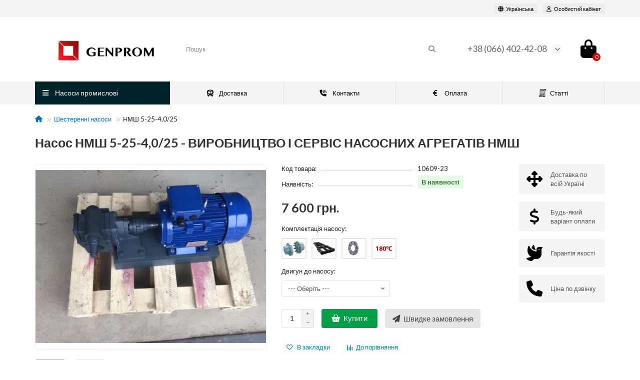

--- FILE ---
content_type: text/html; charset=utf-8
request_url: https://genprom.com.ua/shesterennye-nasosy/nmsh-5-25-4-0-25-uk
body_size: 19418
content:
<!DOCTYPE html>
<html dir="ltr" lang="uk">
<head>
	<!-- Google tag (gtag.js) -->
	<script async src="https://www.googletagmanager.com/gtag/js?id=AW-10986051507"></script>
	<script>
	  window.dataLayer = window.dataLayer || [];
	  function gtag(){dataLayer.push(arguments);}
	  gtag('js', new Date());
	
	  gtag('config', 'AW-10986051507');
	</script>
	
	
	<!-- Event snippet for Контакт conversion page -->
	<script>
	  gtag('event', 'conversion', {'send_to': 'AW-10986051507/zj07CKP1pMMaELOvx_Yo'});
	</script>



<link href="https://fonts.googleapis.com/css2?family=Lato:wght@400;700&display=swap" rel="stylesheet">
	<link href="https://fonts.googleapis.com/css2?family=Noto+Sans:wght@400;700&display=swap" rel="stylesheet">


	
<title>Насос НМШ 5-25-4,0/25 - Виробництво та Сервіс НМШ</title>
<meta charset="UTF-8" />
<meta name="viewport" content="width=device-width, initial-scale=1, maximum-scale=3" />
<meta http-equiv="X-UA-Compatible" content="IE=edge" />
<base href="https://genprom.com.ua/" />
<meta name="description" content="Насос НМШ 5-25-4,0/25 – це шестеренний насос об'ємного типу. Насос НМШ 5-25-4,0/25 качає різні види олій, нафту, мазут, дизельне паливо - без механічних домішок. Насос НМШ 5-25-4,0/25 застосовується на маслозаводах, нафтопереробних підприємств." />
<meta name="keywords" content="нмш 5 25 4 0 25, насос нмш 5 25 4 25, купити нмш 5 25, нмш 5 25 4 25, агрегат електронасосний нмш 5 25 4 0 25, ціна нмш 5 25 4 0 2 нмш 5 25 25, насос нмш 5 25 4 0 25, нмш 5 25 4 25 ціна, нмш 5 25 4 0 25, нмш 5 25 4 25" />
<meta property="og:title" content="Насос НМШ 5-25-4,0/25 - Виробництво та Сервіс НМШ" />
<meta property="og:type" content="website" />
<meta property="og:url" content="https://genprom.com.ua/shesterennye-nasosy/nmsh-5-25-4-0-25-uk" />
<meta property="og:image" content="https://genprom.com.ua/image/cache/webp/catalog/nmsh/9/625098708-nmsh-5-25-4-0-25-500x400.webp" />
<meta property="og:site_name" content="ГЕНПРОМ" />
<meta name="theme-color" content="#002229" />
<meta name="format-detection" content="telephone=no">
<meta name="format-detection" content="date=no">
<meta name="format-detection" content="address=no">
<meta name="format-detection" content="email=no">
<link href="https://genprom.com.ua/shesterennye-nasosy/nmsh-5-25-4-0-25-uk" rel="canonical" />
<link href="https://genprom.com.ua/image/catalog/favicon.png" rel="icon" />
	<link href="catalog/view/theme/unishop2/fonts/montserrat/montserrat-regular.woff2" rel="preload" as="font" type="font/woff2" crossorigin />
	<link href="catalog/view/theme/unishop2/fonts/montserrat/montserrat-medium.woff2" rel="preload" as="font" type="font/woff2" crossorigin />
	<link href="catalog/view/theme/unishop2/fonts/montserrat/montserrat-bold.woff2" rel="preload" as="font" type="font/woff2" crossorigin />
	
	<link href="catalog/view/theme/unishop2/stylesheet/bootstrap.min.css" rel="stylesheet" media="screen" />
	
	<link href="catalog/view/theme/unishop2/stylesheet/montserrat.css" rel="stylesheet" media="screen" />
	
	<link href="catalog/view/theme/unishop2/stylesheet/stylesheet.css?v=2.9.6.1" rel="stylesheet" media="screen" />
	
	<link href="catalog/view/theme/unishop2/stylesheet/generated.0.css?v=1751874000705" rel="stylesheet" media="screen" />
	
	<link href="catalog/view/theme/unishop2/stylesheet/font-awesome.min.css" rel="stylesheet" media="screen" />
	
	<link href="catalog/view/theme/unishop2/stylesheet/animate.css" rel="stylesheet" media="screen" />
	
	<link href="catalog/view/theme/unishop2/stylesheet/request.css" rel="stylesheet" media="screen" />
	
	<link href="catalog/view/theme/unishop2/stylesheet/product-page.css" rel="stylesheet" media="screen" />
	
	<link href="catalog/view/theme/unishop2/stylesheet/flymenu.css" rel="stylesheet" media="screen" />
	
	<link href="catalog/view/theme/unishop2/stylesheet/blog.css" rel="stylesheet" media="screen" />
<script>const items_on_mobile = '2', module_on_mobile = 'grid', default_view = 'grid', default_mobile_view = 'grid';</script>
	
	<script src="catalog/view/theme/unishop2/js/jquery-2.2.4.min.js"></script>
	
	<script src="catalog/view/theme/unishop2/js/bootstrap.min.js"></script>
	
	<script src="catalog/view/theme/unishop2/js/common.js"></script>
	
	<script src="catalog/view/theme/unishop2/js/menu-aim.min.js"></script>
	
	<script src="catalog/view/theme/unishop2/js/owl.carousel.min.js"></script>
	
	<script src="catalog/view/theme/unishop2/js/jquery.maskedinput.min.js"></script>
	
	<script src="catalog/view/theme/unishop2/js/reviews.js"></script>
	
	<script src="catalog/view/theme/unishop2/js/user-request.js"></script>
	
	<script src="catalog/view/theme/unishop2/js/live-price.js"></script>
	
	<script src="catalog/view/theme/unishop2/js/fly-menu-cart.js"></script>
	
	<script src="catalog/view/theme/unishop2/js/quick-order.js"></script>
	<!-- Google tag (gtag.js) -->
<script async src="https://www.googletagmanager.com/gtag/js?id=G-840XH1R0YC"></script>
<script>
  window.dataLayer = window.dataLayer || [];
  function gtag(){dataLayer.push(arguments);}
  gtag('js', new Date());

  gtag('config', 'G-840XH1R0YC');
</script>

<noscript><style>.uni-module__wrapper{opacity:1}</style></noscript>
<meta name="google-site-verification" content="b1Vs5hVpxhifP1uSy4UlCdK9dDbSBNTvxHnjlzkqrRQ" />
</head>
<body>
	<header>
						<div id="top" class="top-menu ">
			<div class="container">
				<div class="top-menu__links">
									</div>
				<div class="top-menu__buttons">
											<div class="top-menu__wishlist status-0" data-products="">
							<div class="btn-group">
								<button class="top-menu__btn top-menu__wishlist-btn uni-href" data-href="https://genprom.com.ua/wishlist"><i class="far fa-heart"></i><span class="top-menu__btn-text">Закладки</span><span class="top-menu__wishlist-total uni-badge">0</span></button>
							</div>
						</div>
																<div class="top-menu__compare status-0" data-products="">
							<div class="btn-group">
								<button class="top-menu__btn top-menu__compare-btn uni-href" data-href="https://genprom.com.ua/compare-products"><i class="top-menu__compare-icon fas fa-align-right"></i><span class="top-menu__btn-text">Сравнение</span><span class="top-menu__compare-total uni-badge">0</span></button>
							</div>
						</div>
										 
						<div class="top-menu__language">
		<form action="https://genprom.com.ua/index.php?route=common/language/language" method="post" enctype="multipart/form-data" id="language">
			<div class="btn-group">
				<button class="top-menu__btn dropdown-toggle" title="Українська" data-toggle="dropdown"><i class="fa fa-globe"></i><span class="top-menu__btn-text">Українська</span></button>
				<ul class="dropdown-menu dropdown-menu-right">
											<li class="top-menu__language-item"><a href="#" data-code="uk-ua">Українська</a></li>
											<li class="top-menu__language-item"><a href="#" data-code="ru-ru">Russian</a></li>
									</ul>
			</div>
			<input type="hidden" name="code" value="" />
			<input type="hidden" name="redirect" value="eyJyb3V0ZSI6InByb2R1Y3RcL3Byb2R1Y3QiLCJ1cmwiOiImcHJvZHVjdF9pZD0xMDYwOSZwYXRoPTk4IiwicHJvdG9jb2wiOiIxIn0=" />
		</form>
	</div>

					<div class="top-menu__account status-1 ">
						<div id="account" class="btn-group">
							<button class="top-menu__btn dropdown-toggle" title="Особистий кабінет" data-toggle="dropdown"><i class="far fa-user"></i><span class="top-menu__btn-text">Особистий кабінет</span></button>
							<ul class="dropdown-menu dropdown-menu-right">
																	<li><a  href="https://genprom.com.ua/login"><i class="fas fa-fw fa-sign-in-alt"></i>Авторизація</a></li>
									<li><a  href="https://genprom.com.ua/create-account" ><i class="fas fa-fw fa-user-plus"></i>Реєстрація</a></li>
															</ul>
						</div>
					</div>
				</div>
			</div>
		</div>
		<div class="container">
			<div class="header-block">
				<div class="header-block__item header-block__item-logo col-sm-6 col-md-3 col-lg-3 col-xxl-4">
					<div id="logo" class="header-logo">
																					<a href="https://genprom.com.ua"><img src="https://genprom.com.ua/image/catalog/logo/genprom3.png" title="ГЕНПРОМ" alt="ГЕНПРОМ" width="340" height="90" class="header-logo__img img-responsive" /></a>
																		</div>
				</div>
								<div id="search" class="header-block__item header-block__item-search  hidden-xs hidden-sm">
					<div class="header-search">
	<div class="header-search__form">
				<input type="text" name="search" value="" placeholder="Пошук" aria-label="Search" autocomplete="off" class="header-search__input  form-control" />
		<button type="button" class="search-btn-clear ">&times;</button>
		<button type="button" class="header-search__btn search-btn" title="Пошук"><i class="fa fa-search"></i></button>
	</div>
	<div class="live-search" style="display:none"><ul class="live-search__ul"><li class="loading"></li></ul></div>
</div>
				</div>
				<div class="header-block__item header-block__item-telephone ">
					<div class="header-phones has-addit">
						<a class="header-phones__main " href="tel:+380664024208" target="_blank" title="">+38 (066) 402-42-08</a>
																										<i class="header-phones__show-phone dropdown-toggle fas fa-chevron-down" data-toggle="dropdown" data-target="header-phones__ul"></i>
							<ul class="header-phones__ul dropdown-menu dropdown-menu-right">
																																	<li class="header-phones__li ">
										<a class="header-phones__a uni-href" data-href="tel:+380684888108" data-target="_blank">
																						+38 (068) 488-81-08
										</a>
									</li>
																									<li class="header-phones__text"><hr style="margin-top:5px" /><p><a href="mailto:genprom.office@gmail.com">genprom.office@gmail.com</a></p>

<p>61001, Україна, м. Харків, пр-т Героїв Харкова, 144</p><p>Пн-Пт: з 8:00 до 18:00</p><p>Сб: з 8:00 до 17:00</p><p>Нд: вихідний</p>
</li>
															</ul>
																								</div>
				</div>
																<div class="header-block__item header-block__item-cart"><div id="cart" class="header-cart" title="Корзина">
	<div class="header-cart__btn dropdown-toggle" onclick="uniModalWindow('modal-cart', '', 'Корзина', $('header').find('.header-cart__dropdown').html())">
		<i class="header-cart__icon fa fa-shopping-bag"></i>
		<span id="cart-total" class="header-cart__total-items">0</span>
	</div>
	<div class="header-cart__dropdown">
					<div class="header-cart__empty"><i class="header-cart__icon-empty fas fa-shopping-bag"></i><br />Ваш кошик порожній :(</div>
			</div>
</div></div>
			</div>
		</div>
		<div class="container">
			<div class="row">
														<div class="main-menu set-before">
	<div class="menu-wrapper col-md-3 col-lg-3 col-xxl-4">
		<nav id="menu" class="menu  menu1 ">
			<div class="menu__header">
				<i class="menu__header-icon fa fa-fw fa-bars hidden-xs hidden-sm"></i>
				<span class="menu__header-title">Насоси промислові</span>
				<i class="menu-close menu__header-icon fas fa-times visible-xs visible-sm"></i>
			</div>
			<ul class="menu__collapse main-menu__collapse">
									<li class="menu__level-1-li ">
						<a class="menu__level-1-a " href="https://genprom.com.ua/vakuumnye-nasosy">
																								<img src="image/catalog/beskom/logo_vvn.jpg" alt="Вакуумні насоси" class="menu__level-1-img" loading="lazy" />
																						Вакуумні насоси
						</a>
											</li>
									<li class="menu__level-1-li ">
						<a class="menu__level-1-a " href="https://genprom.com.ua/gidravlicheskie">
																								<img src="image/catalog/gidravlika/g11_2.jpg" alt="Гідравлічні насоси" class="menu__level-1-img" loading="lazy" />
																						Гідравлічні насоси
						</a>
											</li>
									<li class="menu__level-1-li has-children">
						<a class="menu__level-1-a " href="https://genprom.com.ua/vintovye-nasosy">
																								<img src="image/catalog/gms_nasosi/1-vint.jpg" alt="Гвитнові насоси" class="menu__level-1-img" loading="lazy" />
																						Гвитнові насоси
						</a>
																																										<span class="menu__pm menu__level-1-pm visible-xs visible-sm"><i class="fa fa-plus"></i><i class="fa fa-minus"></i></span>
							<div class="menu__level-2  column-1">
								
																	<div class="menu__level-2-ul  col-md-12">
																				<a class="menu__level-2-a " href="https://genprom.com.ua/vintovye-nasosy/dvuhvintovye-nasosy">Двогвинтові насоси</a>
																			</div>
																	<div class="menu__level-2-ul  col-md-12">
																				<a class="menu__level-2-a " href="https://genprom.com.ua/vintovye-nasosy/odnovintovye-nasosy">Одногвинтові</a>
																			</div>
																	<div class="menu__level-2-ul  col-md-12">
																				<a class="menu__level-2-a " href="https://genprom.com.ua/vintovye-nasosy/trehvintovye-nasosy">Тригвинтові</a>
																			</div>
																							</div>
											</li>
									<li class="menu__level-1-li ">
						<a class="menu__level-1-a " href="https://genprom.com.ua/kondensatnye-nasosy">
																								<img src="image/catalog/gms_nasosi/nass_ks.jpg" alt="Конденсатні насоси" class="menu__level-1-img" loading="lazy" />
																						Конденсатні насоси
						</a>
											</li>
									<li class="menu__level-1-li ">
						<a class="menu__level-1-a " href="https://genprom.com.ua/himicheskie">
																								<img src="image/catalog/himiki/nasoshimР.jpg" alt="Хімічні насоси" class="menu__level-1-img" loading="lazy" />
																						Хімічні насоси
						</a>
											</li>
									<li class="menu__level-1-li ">
						<a class="menu__level-1-a " href="https://genprom.com.ua/shesterennye-nasosy">
																								<img src="image/catalog/gms_nasosi/sh4.jpeg" alt="Шестеренні насоси" class="menu__level-1-img" loading="lazy" />
																						Шестеренні насоси
						</a>
											</li>
									<li class="menu__level-1-li has-children">
						<a class="menu__level-1-a " href="https://genprom.com.ua/pogrugnye-nasosy">
																								<img src="image/catalog/herson/ecv2.jpg" alt="Cвердловинні насоси " class="menu__level-1-img" loading="lazy" />
																						Cвердловинні насоси 
						</a>
																																										<span class="menu__pm menu__level-1-pm visible-xs visible-sm"><i class="fa fa-plus"></i><i class="fa fa-minus"></i></span>
							<div class="menu__level-2  column-1">
								
																	<div class="menu__level-2-ul  col-md-12">
																				<a class="menu__level-2-a " href="https://genprom.com.ua/pogrugnye-nasosy/sverdlovinni_turetchina">Свердловинні виробництво Туреччина</a>
																			</div>
																	<div class="menu__level-2-ul  col-md-12">
																				<a class="menu__level-2-a " href="https://genprom.com.ua/pogrugnye-nasosy/skvaginnye-nasosy-etsv">Свердловинні типу ЕЦВ</a>
																			</div>
																							</div>
											</li>
									<li class="menu__level-1-li ">
						<a class="menu__level-1-a " href="https://genprom.com.ua/vihrevye-nasosy">
																								<img src="image/catalog/gms_nasosi/vk.jpg" alt="Вихрові насоси" class="menu__level-1-img" loading="lazy" />
																						Вихрові насоси
						</a>
											</li>
									<li class="menu__level-1-li ">
						<a class="menu__level-1-a " href="https://genprom.com.ua/gorizontalnye-nasosy">
																								<img src="image/catalog/gorizontalnie/logo_d320-50.jpg" alt="Горизонтальні насоси" class="menu__level-1-img" loading="lazy" />
																						Горизонтальні насоси
						</a>
											</li>
									<li class="menu__level-1-li ">
						<a class="menu__level-1-a " href="https://genprom.com.ua/konsolnye-nasosy">
																								<img src="image/catalog/konsolnie/k.jpg" alt="Консольні насоси" class="menu__level-1-img" loading="lazy" />
																						Консольні насоси
						</a>
											</li>
									<li class="menu__level-1-li ">
						<a class="menu__level-1-a " href="https://genprom.com.ua/sektsionnye-nasosy">
																								<img src="image/catalog/cnsik.jpg" alt="Секційні насоси" class="menu__level-1-img" loading="lazy" />
																						Секційні насоси
						</a>
											</li>
									<li class="menu__level-1-li ">
						<a class="menu__level-1-a " href="https://genprom.com.ua/fekalnye-nasosy">
																								<img src="image/catalog/logo_nasos-sd.gif" alt="Фекальні насоси" class="menu__level-1-img" loading="lazy" />
																						Фекальні насоси
						</a>
											</li>
									<li class="menu__level-1-li has-children">
						<a class="menu__level-1-a " href="https://genprom.com.ua/zip">
																								<img src="image/catalog/gms_nasosi/zip_1v.jpg" alt="Запчастини" class="menu__level-1-img" loading="lazy" />
																						Запчастини
						</a>
																																										<span class="menu__pm menu__level-1-pm visible-xs visible-sm"><i class="fa fa-plus"></i><i class="fa fa-minus"></i></span>
							<div class="menu__level-2  column-1">
								
																	<div class="menu__level-2-ul  col-md-12">
																				<a class="menu__level-2-a " href="https://genprom.com.ua/zip/zip_d">Запчастини до насосів типу Д</a>
																			</div>
																	<div class="menu__level-2-ul  col-md-12">
																				<a class="menu__level-2-a " href="https://genprom.com.ua/zip/zip1V">Запчастини до одногвинтових насосів 1В</a>
																			</div>
																							</div>
											</li>
							</ul>
		</nav>
	</div>
	<div class="menu-open visible-xs visible-sm">
		<i class="menu-open__icon fas fa-bars"></i>
		<span class="menu-open__title ">Насоси промислові</span>
	</div>
			<div class="col-xs-12 col-md-9 col-lg-9 col-xxl-16 hidden-xs hidden-sm">
			<nav id="menu2" class="menu menu2 menu-right  ">
				<ul class="menu__collapse">
											<li class="menu__level-1-li ">
							<a class="menu__level-1-a " href="delivery"><i class="menu__level-1-icon fas fa-bus fa-fw"></i>								Доставка
							</a>
													</li>
											<li class="menu__level-1-li ">
							<a class="menu__level-1-a " href="contact-us"><i class="menu__level-1-icon fa fa-phone-volume fa-fw"></i>								Контакти
							</a>
													</li>
											<li class="menu__level-1-li ">
							<a class="menu__level-1-a " href="delivery"><i class="menu__level-1-icon fa fa-euro-sign fa-fw"></i>								Оплата
							</a>
													</li>
											<li class="menu__level-1-li ">
							<a class="menu__level-1-a " href="https://genprom.com.ua/index.php?route=blog/latest"><img src="image/catalog/logo_papirus.png" alt="Статті" class="menu__level-1-img" />								Статті
							</a>
													</li>
									</ul>
			</nav>
		</div>
		<script>uniMenuUpd('header .menu2 .menu__collapse');</script>
	</div>

				<div id="search2" class="visible-xs visible-sm"></div>
				<script>$('#search .header-search').clone().appendTo('#search2');</script>
			</div>
		</div>



<link href="catalog/view/theme/unishop2/stylesheet/pump.css" rel="stylesheet" type="text/css" />

	</header>
	<main>

<div class="container">
	<div class="breadcrumb-h1 ">
		<ul class="breadcrumb mobile">
												<li><a href="https://genprom.com.ua"><i class="fa fa-home"></i></a></li>
																<li><a href="https://genprom.com.ua/shesterennye-nasosy">Шестеренні насоси</a></li>
																<li>НМШ 5-25-4,0/25</li>									</ul>
		<h1>Насос НМШ 5-25-4,0/25 - ВИРОБНИЦТВО І СЕРВІС НАСОСНИХ АГРЕГАТІВ НМШ</h1>
	</div>
	<div class="row">
													<div id="content" class="col-sm-12">
			
			<div id="product" class="uni-wrapper">
									<div class="rating-model">
																		
																									</div>
							<div class="row">
				<div class="product-page col-sm-12 col-md-12 col-lg-10">
					<div class="row">
						<div class="product-page__image col-sm-6">
																								<div class="product-page__image-main">
																				<div class="product-page__image-main-carousel">
											<img src="https://genprom.com.ua/image/cache/webp/catalog/nmsh/9/625098708-nmsh-5-25-4-0-25-500x400.webp" alt="Насос НМШ 5-25-4,0/25 - ВИРОБНИЦТВО І СЕРВІС НАСОСНИХ АГРЕГАТІВ НМШ" title="Насос НМШ 5-25-4,0/25 - ВИРОБНИЦТВО І СЕРВІС НАСОСНИХ АГРЕГАТІВ НМШ" data-thumb="https://genprom.com.ua/image/cache/webp/catalog/nmsh/9/625098708-nmsh-5-25-4-0-25-500x400.webp" data-full="https://genprom.com.ua/image/cache/webp/catalog/nmsh/9/625098708-nmsh-5-25-4-0-25-1200x800.webp" width="500" height="400" class="product-page__image-main-img img-responsive" />
																																				<img src="https://genprom.com.ua/image/cache/webp/catalog/nmsh/9/196174226-nmsh-5-25-4-0-25-500x400.webp" alt="Насос НМШ 5-25-4,0/25 - ВИРОБНИЦТВО І СЕРВІС НАСОСНИХ АГРЕГАТІВ НМШ" title="Насос НМШ 5-25-4,0/25 - ВИРОБНИЦТВО І СЕРВІС НАСОСНИХ АГРЕГАТІВ НМШ" data-thumb="https://genprom.com.ua/image/cache/webp/catalog/nmsh/9/196174226-nmsh-5-25-4-0-25-500x400.webp" data-full="https://genprom.com.ua/image/cache/webp/catalog/nmsh/9/196174226-nmsh-5-25-4-0-25-1200x800.webp" width="500" height="400" loading="lazy" class="product-page__image-main-img img-responsive" />
																																	</div>
									</div>
																									<div class="product-page__image-addit owl-carousel">
										<img src="https://genprom.com.ua/image/cache/webp/catalog/nmsh/9/625098708-nmsh-5-25-4-0-25-74x74.webp" alt="Насос НМШ 5-25-4,0/25 - ВИРОБНИЦТВО І СЕРВІС НАСОСНИХ АГРЕГАТІВ НМШ" class="product-page__image-addit-img addit-img-0 selected img-responsive" data-thumb="https://genprom.com.ua/image/cache/webp/catalog/nmsh/9/625098708-nmsh-5-25-4-0-25-500x400.webp" width="74" height="74" />
																					<img src="https://genprom.com.ua/image/cache/webp/catalog/nmsh/9/196174226-nmsh-5-25-4-0-25-74x74.webp" alt="Насос НМШ 5-25-4,0/25 - ВИРОБНИЦТВО І СЕРВІС НАСОСНИХ АГРЕГАТІВ НМШ" class="product-page__image-addit-img addit-img-1 img-responsive" loading="lazy" data-thumb="https://genprom.com.ua/image/cache/webp/catalog/nmsh/9/196174226-nmsh-5-25-4-0-25-500x400.webp" width="74" height="74" />
																			</div>
																					</div>
						<div class="product-block col-sm-6">
							<div class="product-data">
																	<div class="product-data__item model"><div class="product-data__item-div">Код товара:</div> 10609-23</div>
																																																																																																								  <div class="product-data__item stock">
									<div class="product-data__item-div">Наявність:</div>
									<div class="stock-status out-of-stock">
									  В наявності
									</div>
								  </div>
																							</div>
																						<div class="product-page__price price" data-price="7600" data-special="0" data-discount="">
																			7 600 грн.
																	</div>
																																						<div class="product-page__option option row">
																																																		<div class=" option__group col-xs-12">
												<label class="option__group-name"> Комплектація насосу:</label>
												<div id="input-option899">
																											<label class="option__item " >
															<input type="checkbox" name="option[899][]" value="2295" data-hash="10609_2295" data-maximum="7" data-prefix="+" data-price="850"  />
																															<img src="https://genprom.com.ua/image/cache/webp/catalog/logo_mufta-125x100.webp" alt="Муфта +850 грн." data-type="product" data-thumb="https://genprom.com.ua/image/cache/webp/catalog/logo_mufta-500x400.webp" data-full="https://genprom.com.ua/image/cache/webp/catalog/logo_mufta-1200x800.webp" class="option__img" />
																													</label>
																											<label class="option__item " >
															<input type="checkbox" name="option[899][]" value="2296" data-hash="10609_2296" data-maximum="7" data-prefix="+" data-price="1300"  />
																															<img src="https://genprom.com.ua/image/cache/webp/catalog/logo_rama-125x100.webp" alt="Рама +1 300 грн." data-type="product" data-thumb="https://genprom.com.ua/image/cache/webp/catalog/logo_rama-500x400.webp" data-full="https://genprom.com.ua/image/cache/webp/catalog/logo_rama-1200x800.webp" class="option__img" />
																													</label>
																											<label class="option__item " >
															<input type="checkbox" name="option[899][]" value="2297" data-hash="10609_2297" data-maximum="7" data-prefix="+" data-price="800"  />
																															<img src="https://genprom.com.ua/image/cache/webp/catalog/gms_nasosi/flanets-125x100.webp" alt="Фланці +800 грн." data-type="product" data-thumb="https://genprom.com.ua/image/cache/webp/catalog/gms_nasosi/flanets-500x400.webp" data-full="https://genprom.com.ua/image/cache/webp/catalog/gms_nasosi/flanets-1200x800.webp" class="option__img" />
																													</label>
																											<label class="option__item " >
															<input type="checkbox" name="option[899][]" value="2298" data-hash="10609_2298" data-maximum="7" data-prefix="+" data-price="1400"  />
																															<img src="https://genprom.com.ua/image/cache/webp/catalog/nmsh/t180-125x100.webp" alt="t = до 180°C +1 400 грн." data-type="product" data-thumb="https://genprom.com.ua/image/cache/webp/catalog/nmsh/t180-500x400.webp" data-full="https://genprom.com.ua/image/cache/webp/catalog/nmsh/t180-1200x800.webp" class="option__img" />
																													</label>
																									</div>
											</div>
																																																																																																				<div class=" option__group col-xs-12 col-md-6">
												<label class="option__group-name" for="input-option900"> Двигун до насосу:</label>
												<select name="option[900]" id="input-option900" class="option__select form-control">
													<option value=""> --- Оберіть --- </option>
																									</select>
											</div>
																																																																																																											</div>
																						<div class="product-page__cart ">
									<input type="hidden" name="product_id" value="10609" />
										<label class="qty-switch">
		<input type="text" name="quantity" value="1" data-minimum="1" data-maximum="100000" class="qty-switch__input form-control" />
		<div>
			<i class="qty-switch__btn fa fa-plus"></i>
			<i class="qty-switch__btn fa fa-minus"></i>
		</div>
	</label>
									<button type="button" class="product-page__add-to-cart add_to_cart btn btn-xl " data-pid="10609" id="button-cart"><i class="fa fa-shopping-basket"></i><span>Купити</span></button>
									<button type="button" class="product-page__quick-order quick-order btn btn-lg btn-xl "  title="Швидке замовлення" aria-label="Швидке замовлення" onclick="quick_order('10609', true);"><i class="fa fa-paper-plane"></i><span>Швидке замовлення</span></button>
								</div>
																														<button type="button" title="В закладки" onclick="wishlist.add(10609);" class="product-page__wishlist-btn wishlist"><i class="far fa-heart"></i><span>В закладки</span></button>
																						<button type="button" title="До порівняння" onclick="compare.add(10609);" class="product-page__compare-btn compare"><i class="fas fa-align-right"></i><span>До порівняння</span></button>
																																											<div class="product-page__short-attribute product-data">
																																																							<div class="product-data__item"><div class="product-data__item-div">Продуктивність, м³/год</div>4</div>
																																																<div class="product-data__item"><div class="product-data__item-div">Тиск, кГс/см²</div>25</div>
																																																<div class="product-data__item"><div class="product-data__item-div">Частота обертання, об/хв</div>1500</div>
																								
																																																																	<div class="product-data__item"><div class="product-data__item-div">Матеріал корпусу</div>чавун</div>
																																																<div class="product-data__item"><div class="product-data__item-div">Потужність двигуна, кВт</div>5,5</div>
																								
																																																																	<div class="product-data__item"><div class="product-data__item-div">Гарантія, міс.</div>12</div>
																								
																											</div>
								<a class="product-page__more-attr" onclick="$('a[href=\'#tab-specification\']').click(); uniScrollTo('#tab-specification'); return false;">Все характеристики</a>
																											</div>
					</div>
				</div>
									<div class="col-sm-12 col-md-12 col-lg-2">
							<div class="product-banner row row-flex">
												<div class="col-xs-6 col-sm-4 col-md-4 col-lg-12 ">
									<div class="product-banner__item">
													<i class="product-banner__icon fas fa-arrows-alt fa-fw"></i>
								<div class="product-banner__text">
					<span class="product-banner__text-span ">Доставка по всій Україні</span>
				</div>
				</div>
			</div>
					<div class="col-xs-6 col-sm-4 col-md-4 col-lg-12 ">
									<div class="product-banner__item">
													<i class="product-banner__icon fa fa-dollar-sign fa-fw"></i>
								<div class="product-banner__text">
					<span class="product-banner__text-span ">Будь-який варіант оплати</span>
				</div>
				</div>
			</div>
					<div class="col-xs-6 col-sm-4 col-md-4 col-lg-12 ">
									<div class="product-banner__item">
													<i class="product-banner__icon fa fa-dove fa-fw"></i>
								<div class="product-banner__text">
					<span class="product-banner__text-span ">Гарантія якості</span>
				</div>
				</div>
			</div>
					<div class="col-xs-6 col-sm-4 col-md-4 col-lg-12 ">
									<div class="product-banner__item">
													<i class="product-banner__icon fa fa-phone fa-fw"></i>
								<div class="product-banner__text">
					<span class="product-banner__text-span ">Ціна по дзвінку</span>
				</div>
				</div>
			</div>
			</div>
					</div>
							</div>
									<script>
				function uniPPI() {
					const parentBlock = '.product-page__image',
						  mainImgBlock = '.product-page__image-main',
						  mainCarousel = '.product-page__image-main-carousel',
						  mainImg = '.product-page__image-main-img',
						  additCarousel = '.product-page__image-addit',
						  additImg = '.product-page__image-addit-img',
						  navText = ['<i class="fa fa-chevron-left"></i>', '<i class="fa fa-chevron-right"></i>'];
				
					let createCarousel = () => {
						if($(additCarousel).length) {
							$(mainCarousel).addClass('owl-carousel').owlCarousel({
								items: 1,
								dots: false,
								nav: true,
								navText: navText,
								onDragged: function (event) {
									$(additCarousel).trigger('to.owl.carousel', [parseInt(event.item.index), 250]);
								},
								onTranslated: function (event) {
									imgDataReplace(parseInt(event.item.index));
								},
							});
				
							$(additCarousel).owlCarousel({
								responsive: {0:{items:5}, 450:{items:6}, 650:{items:8}, 1050:{items:15}, 1600:{items:20}},
								responsiveBaseElement: $(additCarousel),
								dots: false,
								mouseDrag: false,
								nav: true,
								navText: navText,
								onRefreshed: function(event) {
									if (typeof(getPoipProduct) === 'function') {
										let html = '';
										setTimeout(() => {
											$(additImg).each(function() {
												html += '<a class="product-page__image-main-a" href="'+$(this).data('full')+'" title="'+$(this).attr('alt')+'">';
												html += '<img src="'+$(this).data('thumb')+'" alt="'+$(this).attr('alt')+'" class="img-responsive">';
												html += '</a>';
											});
						
											$(mainCarousel).trigger('replace.owl.carousel', html).trigger('refresh.owl.carousel').trigger('to.owl.carousel', [0, 250]);
										}, 200);
									}
								}
							});
						}
					}
					
					createCarousel();
					
					let refreshCarousel = () => {
						$(mainCarousel+', '+additCarousel).trigger('refresh.owl.carousel');
					}
					
					let imgDataReplace = (indx) => {
						$(additImg).removeClass('selected');
						$('.addit-img-'+indx).addClass('selected');
						
						if(indx == 0 && !$(parentBlock).hasClass('fixed')) {
							$(mainImg).first().attr('src', $('.addit-img-'+indx).data('thumb'));
						}
					}

					let observer = new MutationObserver((e) => {
						createCarousel();
					});

					observer.observe($(parentBlock)[0], {childList:true});
					
					$('body').on('click mouseover', additImg, function() {
						$(mainCarousel).trigger('to.owl.carousel', [parseFloat($(this).parent().index()), 250]);
						imgDataReplace($(this).parent().index())
					});
					
					let imgOpenPopup = () => {
						if($('.product-page__image-product-name').length) return;
						
						$(parentBlock).addClass('fixed').prepend('<div class="product-page__image-product-name"><div class=product-page__image-product-name-title>'+$('.breadcrumb-h1 h1').text()+'</div> <i class="product-page__image-close fas fa-times"></i></div>');

						$(mainImg).each(function() {
							$(this).attr('src', $(this).data('full'));
						});
						
						refreshCarousel();
						
						$('body').addClass('scroll-disabled2');
					}
					
					$('body').on('click', parentBlock+':not(.fixed) '+mainImg, () => {
						imgOpenPopup();
					});
					
					$('body').on('click', parentBlock+' .icon-play-large', function(e) {
						imgOpenPopup();
						$(this).html('<iframe id="ytplayer" type="text/html" src="'+$(this).prev().data('video')+'?autoplay=1" width="100%" height="100%" frameborder="0" autoplay="1"/>');
					});
					
					$('body').on('click', '.product-page__image-close', function(e) {
						$('.product-page__image-product-name').remove();
						
						$(mainImg).each(function() {
							$(this).attr('src', $(this).data('thumb'));
						});
						
						$(parentBlock).find('iframe').remove();
						$(parentBlock).removeClass('fixed');

						refreshCarousel();
						
						$('body').removeClass('scroll-disabled2');
					});
					
					$('body').on('keydown', (e) => {
						if (e.keyCode == 37) $(mainCarousel).trigger('prev.owl.carousel');
						if (e.keyCode == 39) $(mainCarousel).trigger('next.owl.carousel');
						if (e.keyCode == 27) $('.product-page__image-close').click();
					});
					
					let y = 0, y2 = 0;
					
					$('body').on('wheel', parentBlock+'.fixed '+mainImgBlock, (e) => {
						y += e.originalEvent.deltaY;
					
						if (y > y2) {
							$(mainCarousel).trigger('next.owl.carousel');
						} else {
							$(mainCarousel).trigger('prev.owl.carousel');
						}
						
						y2 += e.originalEvent.deltaY;
					});
					
									}
				
				uniPPI();
			</script>
			
			<div class="hidden-xs hidden-sm" style="height:20px"></div>
			<div>
			<ul class="product-page-tabs nav nav-tabs">
									<li class="active"><a href="#tab-description" data-toggle="tab">Опис</a></li>
													<li ><a href="#tab-specification" data-toggle="tab">Характеристики</a></li>
													<li><a href="#tab-review" class="tab-review" data-toggle="tab">Отзывы <span class="uni-badge">0</span></a></li>
																			<li><a href="#tab-question" class="tab-question" data-toggle="tab">Вопрос-ответ  <span class="uni-badge hidden"></span></a></li>
												</ul>
			<div class="tab-content">
									<div class="tab-pane active" id="tab-description"><h2>Насос НМШ 5-25-4,0/25 - купити шестеренний насос.</h2><p> <span style="font-weight: bold;">Насос НМШ 5-25-4,0/25</span> - шестеренний об'ємного типу. <span style="font-weight: bold;">Насос НМШ 5-25-4,0/25</span> качає різні види олій, нафту, мазут, дизельне паливо - без механічних домішок. <span style="font-weight: bold;">НМШ 5-25-4,0/25</span> застосовується на маслозаводах, нафтопереробних підприємствах, системах подачі пічного палива, лакофарбових виробництвах, при робочій температурі до 70°С. НМШ 5-25-4,0/25 можна замовити під температуру середовища, що перекачується до 150°С, в поодиноких випадках до 200°С - необхідно обмовити при замовленні.</p><p> <span style="font-weight: bold;">Купуючи НМШ 5-25-4,0/25 нашої збірки Ви отримуєте:</span></p><ul><li> Ціну без переплат;</li><li> Можливість вибору комплектації насоса;</li><li> Відвантаження на день замовлення;</li><li> Форма оплати будь-яка;</li><li> Нове обладнання;</li><li> Гарантія 12 місяців, можлива розширена гарантія до 24 місяців;</li></ul><p><br></p><p> Консультації з обладнання безкоштовні, телефонуйте.</p><p><br></p><h2 style="text-align: center;"> <span style="font-weight: bold;">Параметри насосу НМШ 5-25-4,0/25</span> </h2><div style="overflow: auto;"><table style="width: 100%; border-spacing: 0px; border-collapse: collapse;"><tbody><tr><td style="padding: 10px; border: 1px solid rgb(0, 0, 0); background: rgb(42, 63, 147);"><span style="color: rgb(247, 247, 247);">Тип середовища, що перекачується (популярні)</span> </td><td colspan="6" rowspan="1" style="padding: 10px; border: 1px solid rgb(0, 0, 0); background: rgb(42, 63, 147);"> <span style="color: rgb(247, 247, 247);">Олія, пічне паливо, відпрацювання, нафта, дизельне паливо, інше (на замовлення температура до 150 град. С)</span> </td></tr><tr><td style="padding: 10px; border: 1px solid rgb(0, 0, 0); background: rgb(42, 63, 147);"> <span style="color: rgb(247, 247, 247);">Марка насосу</span></td><td style="padding: 10px; border: 1px solid rgb(0, 0, 0); background: rgb(42, 63, 147);"> <span style="color: rgb(247, 247, 247);">Продуктивність, м³/год.</span></td><td style="padding: 10px; border: 1px solid rgb(0, 0, 0); background: rgb(42, 63, 147);"> <span style="color: rgb(247, 247, 247);">Тиск на виході, кГс/см.кв (атмосфера)</span></td><td style="padding: 10px; border: 1px solid rgb(0, 0, 0); background: rgb(42, 63, 147);"> <span style="color: rgb(247, 247, 247);">Потужність, кВт</span></td><td style="padding: 10px; border: 1px solid rgb(0, 0, 0); background: rgb(42, 63, 147);"> <span style="color: rgb(247, 247, 247);">Частота оборотів, об/хв</span></td><td style="padding: 10px; border: 1px solid rgb(0, 0, 0); background: rgb(42, 63, 147);"> <span style="color: rgb(247, 247, 247);">Допустима вакуумометрична висота всмоктування м</span></td><td style="padding: 10px; border: 1px solid rgb(0, 0, 0); background: rgb(42, 63, 147);"> <span style="color: rgb(247, 247, 247);">Виробництво</span></td></tr><tr><td style="padding: 10px; border: 1px solid rgb(0, 0, 0);"> НМШ 5-25-4,0/4</td><td style="padding: 10px; border: 1px solid rgb(0, 0, 0);"> 4 м³/год</td><td style="padding: 10px; border: 1px solid rgb(0, 0, 0);"> 4 атм</td><td style="padding: 10px; border: 1px solid rgb(0, 0, 0);"> 2,2 кВт</td><td style="padding: 10px; border: 1px solid rgb(0, 0, 0);"> 1500</td><td style="padding: 10px; border: 1px solid rgb(0, 0, 0);"> 5</td><td style="padding: 10px; border: 1px solid rgb(0, 0, 0);"> Власне</td></tr><tr><td style="padding: 10px; border: 1px solid rgb(0, 0, 0);"> НМШ 5-25-4,0/10</td><td style="padding: 10px; border: 1px solid rgb(0, 0, 0);"> 4 м³/год</td><td style="padding: 10px; border: 1px solid rgb(0, 0, 0);"> 10 атм</td><td style="padding: 10px; border: 1px solid rgb(0, 0, 0);"> 4 кВт</td><td style="padding: 10px; border: 1px solid rgb(0, 0, 0);"> 1500</td><td style="padding: 10px; border: 1px solid rgb(0, 0, 0);"> 5</td><td style="padding: 10px; border: 1px solid rgb(0, 0, 0);"> Власне</td></tr><tr><td style="padding: 10px; border: 1px solid rgb(0, 0, 0);"> НМШ 5-25-4,0/25</td><td style="padding: 10px; border: 1px solid rgb(0, 0, 0);"> 4 м³/год</td><td style="padding: 10px; border: 1px solid rgb(0, 0, 0);"> 25 атм</td><td style="padding: 10px; border: 1px solid rgb(0, 0, 0);"> 5,5 кВт</td><td style="padding: 10px; border: 1px solid rgb(0, 0, 0);"> 1500</td><td style="padding: 10px; border: 1px solid rgb(0, 0, 0);"> 5</td><td style="padding: 10px; border: 1px solid rgb(0, 0, 0);"> Власне </td></tr></tbody></table></div><h3 style="font-family: "Open Sans", sans-serif; color: rgb(102, 102, 102);"><span style="color: inherit; font-family: inherit; font-weight: bold;"><br></span> </h3><h3 style="font-family: "Open Sans", sans-serif; color: rgb(102, 102, 102);"><br></h3><h2 style="text-align: center; "> Принцип роботи НМШ 5-25-4,0/25</h2><p> Під час обертання робочих органів насоса НМШ 5-25-4,0/25 утворюється розрідження, через це середовище, що перекачується, під атмосферним тиском наповнює порожнечі між шестернями і в них рухається у бік виходу. З боку виходу НМШ 5-25-4,0/25 середовище, що перекачується, видавлюється зубами в приєднану систему.</p><p> Основні вузли які включає НМШ5-25: це робоча частина, корпус з кришками, клапан запобіжний, клапан розвантажувальний, торцеве ущільнення. Всі ці вузли є, Ви маєте можливість замовити у нас. Робоча частина НМШ5-25 включає провідний ротор, ротор ведений, втулки. </p><p><br></p><h2 style="text-align: center; font-family: "Open Sans", sans-serif; color: rgb(0, 0, 0);"> <span style="font-weight: bold;">Запасні частини</span> (ЗІП) до насоса НМШ 5-25-4,0/25</h2><h4><br></h4><h4> Завжди в наявності <span style="font-weight: bold;">Запасні частини</span> (ЗІП) до шестерненого насосу <span style="font-weight: bold;">НМШ 5-25-4,0/25</span> :</h4><ul><li> шестерні на НМШ 5-25-4,0/25;</li><li> втулки на НМШ 5-25-4,0/25;</li><li> торцеве ущільнення НМШ 5-25-4,0/25;</li><li> муфта на НМШ 5-25-4,0/25</li></ul><h4><br></h4><h4 style="text-align: center; "> <span style="font-weight: bold;">Відеоопис насоса НМШ 5-25-4,0/25</span> </h4><div class="aligncenter"><iframe style="max-width: 100%; text-align: center;" src="//www.youtube.com/embed/tScxWxKmls0" width="640" height="360" frameborder="0"></iframe><p><br></p></div><h4 style="text-align: center; "><br></h4><h3 style="text-align: center; "> <span style="font-weight: bold;">Графічна характеристика продуктивності насоса НМШ 5-25-4,0/25</span></h3><h4 style="text-align: center; "><span style="font-weight: bold;"><br></span> </h4><div class="aligncenter"><p><img src="../image/catalog/description/image-catalog-gms_nasosi-snimok-ekrana-2019-02-21-v-22-13-40.jpg" width="50%" height="180" alt="Характеристика насосы НМШ 5-25-4,0/25" title="" /><br></p></div><p><br></p><p><br></p><br /><br /><h3 style="text-align: center; "> Модельний ряд насосів НМШ</h3><p><br></p><table class="table table-bordered"><tbody><tr><td> <a href="https://genprom.com.ua/shesterennye-nasosy/nmsh-2-40-4-1-6-40-1-5kvt" style="background-color: rgb(255, 255, 255);">НМШ 2-40</a><br></td><td> <a href="https://genprom.com.ua/shesterennye-nasosy/nmsh-5-25-4-4-1-5kvt" style="background-color: rgb(255, 255, 255);">НМШ 5-25-4,0/25</a><br></td><td> <a href="https://genprom.com.ua/shesterennye-nasosy/nmsh-8-25-6-3-2-5-1-5kvt" style="background-color: rgb(255, 255, 255);">НМШ 8-25</a><br></td><td> <a href="https://genprom.com.ua/shesterennye-nasosy/sh-40-4-19-5-4-5-5kvt" style="background-color: rgb(255, 255, 255);">Ш 40-4</a><br></td><td> <a href="https://genprom.com.ua/shesterennye-nasosy/sh-80-2-5-37-5-2-5-11kvt" style="background-color: rgb(255, 255, 255);">Ш 80-2,5</a><br></td></tr></tbody></table><p><br></p><br /><br /><h3> <span style="font-weight: bold;">Умовне позначення НМШ 5-25-4,0/25:</span></h3><p> Наприклад: НМШ5-25-4,0/4Б У3 ТУ26-06-1529-88 де</p><p> НМШ5-25 - позначення за ГОСТ 19027-89,</p><p> 4,0 - подача в агрегаті, м3/год,</p><p> 4 – тиск на виході з насоса в агрегаті кгс/см2,</p><p> Б – матеріал проточної частини (бронза),</p><p> У3 - кліматичне виконання та категорія розміщення за ГОСТ15150-69.</p><p> Примітка – матеріал проточної частини – чавун – не позначається.</p><p><br></p><p> <span style="font-weight: bold;">Увага!</span> Якщо Ви вже купили НМШ 5-25-4,0/25, будь ласка, дотримуйтесь наступного порядку експлуатації насосного агрегату!</p><p><br></p><h3 style="text-align: center; "> Підготовка до використання насосів НМШ 5-25-4,0/25</h3><p> Устаткування має бути надійно закріплене болтами за місцем встановлення. При проектуванні фундаментів та перекриттів для встановлення насосних агрегатів мають бути обрані будівельні рішення, що забезпечують гігієнічні норми вібрації на робочих місцях згідно з ГОСТ 12.1.012-90. Навантаження від трубопроводів на напірні та всмоктувальні патрубки не допускаються.</p><p> При встановленні та роботі агрегату у вибухопожежонебезпечних приміщеннях агрегат повинен бути укомплектований вибухозахищеним двигуном. Місце встановлення агрегату має бути обладнане пристроєм ручного аварійного вимкнення.</p><p> Підготовку агрегату НМШ 5-25-4,0/25 до роботи проводити в наступній послідовності:</p><ul><li> оглянути;</li><li> встановити агрегат НМШ 5-25-4,0/25 на фундамент та закріпити болтами;</li><li> зняти заглушки;</li><li> приєднати всмоктувальний та нагнітальний трубопроводи;</li><li> перевірити співвісність валів насоса НМШ 5-25-4,0/25 та електродвигуна;</li><li> залити НМШ 5-25-4,0/25 через отвір, відвернувши пробку, і всмоктуючий трубопровід рідиною, що перекачується;</li><li> повністю відкрити вентилі на всмоктувальному та нагнітальному трубопроводі;</li><li> приєднати електродвигун до мережі;</li><li> зробити пробний пуск НМШ 5-25-4,0/25 і переконається, що обертання вала насоса правильне.</li></ul><p> Перед пуском насоса потрібно провернути рукою вал за муфту, щоб переконатися у відсутності заїдань. Періодично перевіряти справність трубопроводів і вентилів, герметичність фланцевих з'єднань, особливо на трубопроводі, що всмоктує. Для виключення можливості попадання механічних домішок на всмоктувальній лінії встановити фільтр з розмірами комірки у світлі не більше 0,25 мм при перекачуванні олій та дизпалива, і не більше 1,0 мм при перекачуванні важких в'язких продуктів.</p><p> При агрегатуванні НМШ 5-25-4,0/25 та приводу замовником необхідно дотримуватись вимог посібника з експлуатації. Відповідальність за гарантії та якість у цьому випадку несе замовник.</p><p> При експлуатації агрегатів з тиском нижче 0,15 МПа (1,5 кгс/см2) для забезпечення змащування поверхонь деталей насоса, що труться, споживачеві необхідно забезпечити в нагнітальній лінії тиск не менше 0,15 МПа (1,5 кгс/см2) шляхом установки додаткового опору за допомогою запірної арматури або іншим способом. Для запобігання зливу рідини з насоса НМШ 5-25-4,0/25 після зупинки, на всмоктувальній лінії повинен бути передбачений зворотний клапан або на всмоктувальній та нагнітальній лінії виконано коліно (гусак) висотою не менше висоти насоса. Під час роботи періодично слідкуйте за показаннями приладів. Різкі коливання стрілок приладів, а також підвищений шум та вібрація характеризують ненормальну роботу насоса. У цьому випадку необхідно зупинити насос НМШ 5-25-4,0/25 та усунути несправність. </p><style>.aligncenter { text-align: center;}</style></div>
													<div class="tab-pane " id="tab-specification">
													<h4 class="heading">Продуктивність</h4>
							<div class="product-data">
																	<div class="product-data__item">
										<div class="product-data__item-div">Продуктивність, м³/год</div>
										<div class="product-data__item-div">4</div>
									</div>
																	<div class="product-data__item">
										<div class="product-data__item-div">Тиск, кГс/см²</div>
										<div class="product-data__item-div">25</div>
									</div>
																	<div class="product-data__item">
										<div class="product-data__item-div">Частота обертання, об/хв</div>
										<div class="product-data__item-div">1500</div>
									</div>
															</div>
													<h4 class="heading">Параметри</h4>
							<div class="product-data">
																	<div class="product-data__item">
										<div class="product-data__item-div">Матеріал корпусу</div>
										<div class="product-data__item-div">чавун</div>
									</div>
																	<div class="product-data__item">
										<div class="product-data__item-div">Потужність двигуна, кВт</div>
										<div class="product-data__item-div">5,5</div>
									</div>
															</div>
													<h4 class="heading">Гарантія</h4>
							<div class="product-data">
																	<div class="product-data__item">
										<div class="product-data__item-div">Гарантія, міс.</div>
										<div class="product-data__item-div">12</div>
									</div>
															</div>
																	</div>
													<div class="tab-pane" id="tab-review">
						<div class="review-info">
							<div class="review-info__total">Отзывов: 0</div>
							<div class="review-info__score hidden-xs">Средняя оценка: 0.0</div>
							<div class="review-info__rating rating hidden-xs">
																	<i class="far fa-star"></i>
																	<i class="far fa-star"></i>
																	<i class="far fa-star"></i>
																	<i class="far fa-star"></i>
																	<i class="far fa-star"></i>
															</div>
							<button class="btn btn-sm btn-primary" onclick="$('.review-form-wrapper').collapse('toggle');">Написати відгук</button>
						</div>
						<div class="review-form-wrapper collapse">
						<form class="review-form form-horizontal uni-form" id="form-review" enctype="multipart/form-data">
															<div class="form-group required">
									<label class="col-sm-2 control-label" for="input-name">Ваше ім’я</label>
									<div class="col-sm-10">
										<input type="text" name="name" value="" id="input-name" class="form-control" />
									</div>
								</div>
																	<input type="hidden" name="plus" value="" />
									<input type="hidden" name="minus" value="" />
																<div class="form-group required">
									<label class="col-sm-2 control-label" for="input-review">Ваш відгук</label>
									<div class="col-sm-10">
										<textarea name="text" rows="5" id="input-review" class="form-control"></textarea>
										<!-- <div class="help-block"><small><span style="color: #FF0000;">Увага:</span> HTML розмітка не підтримується. Використовуйте звичайний текст.</small></div> -->
									</div>
								</div>
								<div class="form-group required">
									<label class="col-sm-2 control-label">Рейтинг</label>
									<div class="col-sm-10">
																					<input type="radio" name="rating" value="1" class="review-form__input" />
																					<input type="radio" name="rating" value="2" class="review-form__input" />
																					<input type="radio" name="rating" value="3" class="review-form__input" />
																					<input type="radio" name="rating" value="4" class="review-form__input" />
																					<input type="radio" name="rating" value="5" class="review-form__input" />
																				<div class="review-form__stars rating">
																							<i class="review-form__star far fa-star"></i>
																							<i class="review-form__star far fa-star"></i>
																							<i class="review-form__star far fa-star"></i>
																							<i class="review-form__star far fa-star"></i>
																							<i class="review-form__star far fa-star"></i>
																					</div>
									</div>
								</div>
																
																<div class="form-group">
									<div class="col-sm-2 hidden-xs"></div>
									<div class="col-sm-10">
										<button type="button" id="button-review" data-loading-text="Завантаження..." class="review-form__btn btn btn-lg btn-primary">Отправить свой отзыв</button>
									</div>
								</div>
													</form>
						</div>
						<div id="review"><div>
	<p>Відгуків про цей товар ще не було.</p>
</div></div>
					</div>
																			<div class="tab-pane" id="tab-question"><div class="question-info">
	<div class="question-info__total">Вопросов: 0</div>
	<button class="btn btn-sm btn-primary" onclick="$('.question-form-wrapper').collapse('toggle');">Новый вопрос</button>
</div>
<div class="question-form-wrapper collapse">
	<form class="question-form form-horizontal uni-form" id="form-question">
					<div class="form-group required">
				<label class="col-sm-2 control-label">Ваше имя</label>
				<div class="col-sm-10">
					<input type="text" name="name" value="&nbsp;" class="form-control" />
				</div>
			</div>
										<div class="form-group required ">
					<label class="col-sm-2 control-label">Ваш e-mail </label>
					<div class="col-sm-10">
						<input type="text" name="mail" value="" class="form-control" />
					</div>
				</div>
						<div class="form-group required">
				<label class="col-sm-2 control-label">Ваш вопрос</label>
				<div class="col-sm-10">
					<textarea name="comment" rows="5" class="form-control"></textarea>
					<!-- <div class="help-block"><small><span style="color: #FF0000;">Увага:</span> HTML розмітка не підтримується. Використовуйте звичайний текст.</small></div> -->
				</div>
			</div>
			
						<div class="form-group">
				<div class="col-sm-2 hidden-xs"></div>
				<div class="col-sm-10">
					<button type="button" id="button-request" data-loading-text="Завантаження..." class="question-form__btn btn btn-lg btn-primary">Отправить свой вопрос</button>
				</div>
			</div>
			
			<input type="hidden" name="type" value="Питання про товар" />
			<input type="hidden" name="product_id" value="10609" />
			<input type="hidden" name="form-name" value="question" />
			</form>
</div>
	<div>
	<div class="question-list">
					<p>Нет вопросов об этом товаре.</p>
			</div>
</div>
<script>
			$('.question-form__telephone').mask('+7 (999) 999-99-99').data('start', 0).on('click', function() {
			const start = $(this).val().indexOf('_');
			if(!$(this).data('start')) $(this).data('start', start);
			if(start == $(this).data('start')) $(this)[0].setSelectionRange(start, start);
		});
	
	$('body').find('.tab-question span').removeClass('hidden').text('0');
		
	$('#button-request').on('click', function() {
		var form = '#form-question';
		
		$.ajax({
			url: 'index.php?route=extension/module/uni_request/mail',
			type: 'post',
			data: $(form+' input, '+form+' textarea').serialize(),
			dataType: 'json',
			beforeSend: function() {
				$('#button-request').button('loading');
			},
			complete: function() {
				$('#button-request').button('reset');
			},
			success: function(json) {
				$(form+' .text-danger').remove();
					
				if (json['success']) {
					$(form).before('<div class="alert alert-success"><i class="fa fa-check-circle"></i> '+json['success']+' <button type="button" class="close" data-dismiss="alert">&times;</button></div>');
					$(form).slideToggle();
					$(form+' input:not(:hidden), '+form+' textarea').val('');
					
					uniScrollTo('.alert.alert-success');
				}
				
				if (json['error']) {
					for (i in json['error']) {
						form_error(form, i, json['error'][i]);
					}
					
					uniFlyAlert('danger', json['error']);
				}
			}
		});
	});
</script></div>
												</div>
			</div>
			<div class="clearfix" style="margin:0 0 40px"></div>
							<div class="product-tag">
											<a class="product-tag__item uni-href" data-href="https://genprom.com.ua/search/?tag=%D0%9D%D0%9C%D0%A8%205-25-4" title="НМШ 5-25-4">НМШ 5-25-4</a>
											<a class="product-tag__item uni-href" data-href="https://genprom.com.ua/search/?tag=0%2F25" title="0/25">0/25</a>
									</div>
									</div>
							
			
				
			
		</div>
			</div>
</div>
<script>
	</script>
<script>
	dataLayer.push({
		'ecommerce':{
			'currencyCode':'UAH',
			'detail':{
				'products':[{
					'id': 10609, 
					'name': "НМШ 5-25-4,0/25", 
					'brand': "НМШ", 
					'category': "Шестеренні насоси", 
					'variant': '',
					'price': 7600
				}]
			}
		}
	});
	
	if (typeof(gtag) === 'function') {
		dataLayer.push({
			'event': "view_item",
			'ecommerce': {
				'items': [{
					'item_id': 10609,
					'item_name': "НМШ 5-25-4,0/25",
					'item_brand': "НМШ",
					'item_category': "Шестеренні насоси",
					'item_variant': "",
					'price': 7600,
					'quantity': 1
				}]
			}	
		});
		
		/*
		gtag('event', 'view_item', {
			"items": [{
				'id': 10609, 
				'name': "НМШ 5-25-4,0/25", 
				'brand': "НМШ", 
				'category': "Шестеренні насоси", 
				'variant': '',
				'price': 7600
			}]
		});
		*/
	}
	
			$(function() {
										let tabs = $('.product-page-tabs'), parent = $('.product-page-tabs').parent(), fly_menu_height = 0;
			
				if($(window).width() < 767) {
					if($('.fly-menu:not(.bottom)').length) {
						$('.nav-tabs').css({top: $('.fly-menu').height()});
						fly_menu_height = $('.fly-menu').height();
					}
				}
			
				tabs.on('click', () => {
					let start_offset = parent.offset().top+1, new_offset = tabs.offset().top;
				
					if(new_offset > start_offset) {
						$('html, body').scrollTop(start_offset - fly_menu_height);
					}
				});
					});
		
	$('html body').on('click', '#button-cart:not(.disabled)', function() {
		const div_class = '.product-page';
	
		$.ajax({
			url: 'index.php?route=checkout/cart/add',
			type: 'post',
			data: $(div_class+' input[type=\'text\'], '+div_class+' input[type=\'hidden\'], '+div_class+' input[type=\'radio\']:checked, '+div_class+' input[type=\'checkbox\']:checked, '+div_class+' select, '+div_class+' textarea'),
			dataType: 'json',
			success: function(json) {
				$('.text-danger').remove();
				$('.form-group').removeClass('has-error');
			
				if (json['error']) {
					if (json['error']['option']) {
						for (i in json['error']['option']) {
							var elem = $('.option #input-option' + i.replace('_', '-')), elem2 = (elem.parent().hasClass('input-group')) ? elem.parent() : elem;
							
							elem2.after('<div class="text-danger">'+json['error']['option'][i]+'</div>');
							$('.option .text-danger').delay(5000).fadeOut();
						}
						
						uniFlyAlert('danger', json['error']['option']);
					}
					
					if (json['error']['stock']) {
						uniFlyAlert('danger', json['error']['stock']);
					}
					
					if (json['error']['recurring']) {
						$('select[name=\'recurring_id\']').after('<div class="text-danger">' + json['error']['recurring'] + '</div>');
					}
				}

				if (json['success']) {
					cart.uniCartUpd();
				
					if(uniJsVars.cart_add_after == 'popup') {
						uniModalWindow('modal-cart', '', uniJsVars.modal_cart.text_heading, $('header').find('.header-cart__dropdown').html());

						if(uniJsVars.modal_cart.autohide) {
							setTimeout(() => { 
								$('#modal-cart').modal('hide');
							}, uniJsVars.modal_cart.autohide_time * 1000);
						}
					} else if (uniJsVars.cart_add_after == 'redirect') {
						window.location = $('base').attr('href')+'index.php?route=checkout/cart';
					}
					
					dataLayer.push({
						'ecommerce':{
							'currencyCode': 'UAH',
							'add': {
								'products': [json['products']['products']]
							}
						}
					});
					
					if (typeof(gtag) === 'function') {
						dataLayer.push({
							'event': "add_to_cart",
							'ecommerce': {
								'items': [json['products']['items']]
							}
						});
						
						//gtag('event', 'add_to_cart', {"items": [json['products']]});
					}
					
					if(uniJsVars.cart_btn.metric_id && uniJsVars.cart_btn.metric_target) {
						if (typeof(ym) === "function") {
							ym(uniJsVars.cart_btn.metric_id, 'reachGoal', uniJsVars.cart_btn.metric_target);
						} else {
							new Function('yaCounter'+uniJsVars.cart_btn.metric_id+'.reachGoal(\''+uniJsVars.cart_btn.metric_target+'\')')();
						}
					}
					
					if(uniJsVars.cart_btn.analytic_category && uniJsVars.cart_btn.analytic_action) {
						if (typeof(gtag) === "function") {
							gtag('event', uniJsVars.cart_btn.analytic_action, {'event_category': uniJsVars.cart_btn.analytic_category});
						} else if (typeof(ga) === "function") {
							ga('send', 'event', uniJsVars.cart_btn.analytic_category, uniJsVars.cart_btn.analytic_action);
						}
					}
				}		
			},
			error: function(xhr, ajaxOptions, thrownError) {
				console.log(thrownError + "\r\n" + xhr.statusText + "\r\n" + xhr.responseText);
			}
		});
	});
	
	if($('button[id^=\'button-upload\']').length) {
		$('button[id^=\'button-upload\']').on('click', function() {
			var node = this;

			$('#form-upload').remove();

			$('body').prepend('<form enctype="multipart/form-data" id="form-upload" style="display:none;"><input type="file" name="file" /></form>');

			$('#form-upload input[name=\'file\']').trigger('click');

			if (typeof timer != 'undefined') {
				clearInterval(timer);
			}

			timer = setInterval(() => {
				if ($('#form-upload input[name=\'file\']').val() != '') {
					clearInterval(timer);

					$.ajax({
						url: 'index.php?route=tool/upload',
						type: 'post',
						dataType: 'json',
						data: new FormData($('#form-upload')[0]),
						cache: false,
						contentType: false,
						processData: false,
						beforeSend: function() {
							$(node).button('loading');
						},
						complete: function() {
							$(node).button('reset');
						},
						success: function(json) {
							$('.text-danger').remove();

							if (json['error']) $(node).parent().find('input').after('<div class="text-danger">' + json['error'] + '</div>');

							if (json['success']) {
								alert(json['success']);
								$(node).parent().find('input').attr('value', json['code']);
							}
						},
						error: function(xhr, ajaxOptions, thrownError) {
							console.log(thrownError + "\r\n" + xhr.statusText + "\r\n" + xhr.responseText);
						}
					});
				}
			}, 500);
		});
	}
	
	
	var hash = window.location.hash;

	if (hash) {
		$('.nav-tabs a').each(function() {
			if (hash == $(this).attr('href')) {
				$($(this)).trigger('click');
				uniScrollTo(hash);
			}
		});
	
		var hashpart = hash.split('#'), vals = hashpart[1].split('-'), elem = $('.product-page .option');
			
		for (i=0; i < vals.length; i++) {			
			elem.find('select option[value="'+vals[i]+'"]').attr('selected', true).trigger('select');
			elem.find('input[type="radio"][value="'+vals[i]+'"]').attr('checked', true).prop('checked', true).change();
			elem.find('input[type="checkbox"][value="'+vals[i]+'"]').attr('checked', true).prop('checked', true).change();
		}
	}
</script>
<script type="application/ld+json">
	{
		"@context": "http://schema.org",
		"@type": "BreadcrumbList",
		"itemListElement": [
					{
			"@type": "ListItem",
			"position": 1,
			"name": "ГЕНПРОМ",
			"item": "https://genprom.com.ua"
			},
					{
			"@type": "ListItem",
			"position": 2,
			"name": "Шестеренні насоси",
			"item": "https://genprom.com.ua/shesterennye-nasosy"
			},
					{
			"@type": "ListItem",
			"position": 3,
			"name": "НМШ 5-25-4,0/25",
			"item": "https://genprom.com.ua/shesterennye-nasosy/nmsh-5-25-4-0-25-uk"
			}
				]
	}
</script>
<script type="application/ld+json">
	{
		"@context": "https://schema.org",
		"@type": "Product",
		"name": "НМШ 5-25-4,0/25",
		"category": "Шестеренні насоси",
		"image": ["https://genprom.com.ua/image/cache/webp/catalog/nmsh/9/625098708-nmsh-5-25-4-0-25-1200x800.webp", "https://genprom.com.ua/image/cache/webp/catalog/nmsh/9/196174226-nmsh-5-25-4-0-25-1200x800.webp"],
				"brand": {
			"@type": "Brand",
			"name": "НМШ"
		},
		"manufacturer": "НМШ",
				"model": "10609-23",
		"sku": "586-7",
		"mpn": "",
		"description": "Насос НМШ 5-25-4,0/25 - купити шестеренний насос. Насос НМШ 5-25-4,0/25 - шестеренний об'ємного типу. Насос НМШ 5-25-4,0/25 качає різні види олій, нафту, мазут, дизельне паливо - без механічних домішок. НМШ 5-25-4,0/25 застосовується на маслозаводах, нафтопереробних підприємствах, системах подачі пічного палива, лакофарбових виробництвах, при робочій температурі до 70°С. НМШ 5-25-4,0/25 можна замовити під температуру середовища, що перекачується до 150°С, в поодиноких випадках до 200°С - необхідно обмовити при замовленні. Купуючи НМШ 5-25-4,0/25 нашої збірки Ви отримуєте: Ціну без переплат; Можливість вибору комплектації насоса; Відвантаження на день замовлення; Форма оплати будь-яка; Нове обладнання; Гарантія 12 місяців, можлива розширена гарантія до 24 місяців; Консультації з обладнання безкоштовні, телефонуйте. Параметри насосу НМШ 5-25-4,0/25 Тип середовища, що перекачується (популярні)  Олія, пічне паливо, відпрацювання, нафта, дизельне паливо, інше (на замовлення температура до 150 град. С)  Марка насосу Продуктивність, м³/год. Тиск на виході, кГс/см.кв (атмосфера) Потужність, кВт Частота оборотів, об/хв Допустима вакуумометрична висота всмоктування м Виробництво НМШ 5-25-4,0/4 4 м³/год 4 атм 2,2 кВт 1500 5 Власне НМШ 5-25-4,0/10 4 м³/год 10 атм 4 кВт 1500 5 Власне НМШ 5-25-4,0/25 4 м³/год 25 атм 5,5 кВт 1500 5 Власне   Принцип роботи НМШ 5-25-4,0/25 Під час обертання робочих органів насоса НМШ 5-25-4,0/25 утворюється розрідження, через це середовище, що перекачується, під атмосферним тиском наповнює порожнечі між шестернями і в них рухається у бік виходу. З боку виходу НМШ 5-25-4,0/25 середовище, що перекачується, видавлюється зубами в приєднану систему. Основні вузли які включає НМШ5-25: це робоча частина, корпус з кришками, клапан запобіжний, клапан розвантажувальний, торцеве ущільнення. Всі ці вузли є, Ви маєте можливість замовити у нас. Робоча частина НМШ5-25 включає провідний ротор, ротор ведений, втулки.  Запасні частини (ЗІП) до насоса НМШ 5-25-4,0/25 Завжди в наявності Запасні частини (ЗІП) до шестерненого насосу НМШ 5-25-4,0/25 : шестерні на НМШ 5-25-4,0/25; втулки на НМШ 5-25-4,0/25; торцеве ущільнення НМШ 5-25-4,0/25; муфта на НМШ 5-25-4,0/25 Відеоопис насоса НМШ 5-25-4,0/25  Графічна характеристика продуктивності насоса НМШ 5-25-4,0/25  Модельний ряд насосів НМШ НМШ 2-40 НМШ 5-25-4,0/25 НМШ 8-25 Ш 40-4 Ш 80-2,5 Умовне позначення НМШ 5-25-4,0/25: Наприклад: НМШ5-25-4,0/4Б У3 ТУ26-06-1529-88 де НМШ5-25 - позначення за ГОСТ 19027-89, 4,0 - подача в агрегаті, м3/год, 4 – тиск на виході з насоса в агрегаті кгс/см2, Б – матеріал проточної частини (бронза), У3 - кліматичне виконання та категорія розміщення за ГОСТ15150-69. Примітка – матеріал проточної частини – чавун – не позначається. Увага! Якщо Ви вже купили НМШ 5-25-4,0/25, будь ласка, дотримуйтесь наступного порядку експлуатації насосного агрегату! Підготовка до використання насосів НМШ 5-25-4,0/25 Устаткування має бути надійно закріплене болтами за місцем встановлення. При проектуванні фундаментів та перекриттів для встановлення насосних агрегатів мають бути обрані будівельні рішення, що забезпечують гігієнічні норми вібрації на робочих місцях згідно з ГОСТ 12.1.012-90. Навантаження від трубопроводів на напірні та всмоктувальні патрубки не допускаються. При встановленні та роботі агрегату у вибухопожежонебезпечних приміщеннях агрегат повинен бути укомплектований вибухозахищеним двигуном. Місце встановлення агрегату має бути обладнане пристроєм ручного аварійного вимкнення. Підготовку агрегату НМШ 5-25-4,0/25 до роботи проводити в наступній послідовності: оглянути; встановити агрегат НМШ 5-25-4,0/25 на фундамент та закріпити болтами; зняти заглушки; приєднати всмоктувальний та нагнітальний трубопроводи; перевірити співвісність валів насоса НМШ 5-25-4,0/25 та електродвигуна; залити НМШ 5-25-4,0/25 через отвір, відвернувши пробку, і всмоктуючий трубопровід рідиною, що перекачується; повністю відкрити вентилі на всмоктувальному та нагнітальному трубопроводі; приєднати електродвигун до мережі; зробити пробний пуск НМШ 5-25-4,0/25 і переконається, що обертання вала насоса правильне. Перед пуском насоса потрібно провернути рукою вал за муфту, щоб переконатися у відсутності заїдань. Періодично перевіряти справність трубопроводів і вентилів, герметичність фланцевих з'єднань, особливо на трубопроводі, що всмоктує. Для виключення можливості попадання механічних домішок на всмоктувальній лінії встановити фільтр з розмірами комірки у світлі не більше 0,25 мм при перекачуванні олій та дизпалива, і не більше 1,0 мм при перекачуванні важких в'язких продуктів. При агрегатуванні НМШ 5-25-4,0/25 та приводу замовником необхідно дотримуватись вимог посібника з експлуатації. Відповідальність за гарантії та якість у цьому випадку несе замовник. При експлуатації агрегатів з тиском нижче 0,15 МПа (1,5 кгс/см2) для забезпечення змащування поверхонь деталей насоса, що труться, споживачеві необхідно забезпечити в нагнітальній лінії тиск не менше 0,15 МПа (1,5 кгс/см2) шляхом установки додаткового опору за допомогою запірної арматури або іншим способом. Для запобігання зливу рідини з насоса НМШ 5-25-4,0/25 після зупинки, на всмоктувальній лінії повинен бути передбачений зворотний клапан або на всмоктувальній та нагнітальній лінії виконано коліно (гусак) висотою не менше висоти насоса. Під час роботи періодично слідкуйте за показаннями приладів. Різкі коливання стрілок приладів, а також підвищений шум та вібрація характеризують ненормальну роботу насоса. У цьому випадку необхідно зупинити насос НМШ 5-25-4,0/25 та усунути несправність. .aligncenter { text-align: center;}",
		"offers": {
			"@type": "Offer",
			"availability": "https://schema.org/InStock",
			"price": "7600",
			
			"priceCurrency": "UAH",
			"url": "https://genprom.com.ua/shesterennye-nasosy/nmsh-5-25-4-0-25-uk"
		}
					}
</script>
								</main>



<footer class="footer ">
	
	<div class="container">
		<div class="row row-flex">
																				<div class="footer__column col-sm-6 col-md-6">
					<div class="footer__column-heading" data-toggle="collapse" data-target=".footer__column-ul-1" onclick="$(this).toggleClass('open')">
						Інформація <i class="fas fa-chevron-down visible-xs"></i>
					</div>
					<ul class="footer__column-ul footer__column-ul-1 collapse list-unstyled">
																					<li class="footer__column-li"><a href="https://genprom.com.ua/delivery" title="Оплата і доставка" class="footer__column-a">Оплата і доставка</a></li>
																																		<li class="footer__column-li"><a href="add-return" title="Повернення товару" class="footer__column-a">Повернення товару</a></li>
															<li class="footer__column-li"><a href="information/sitemap" title="Мапа сайту" class="footer__column-a">Мапа сайту</a></li>
															<li class="footer__column-li"><a href="contact-us" title="Контакти" class="footer__column-a">Контакти</a></li>
																		</ul>
				</div>
												<div class="footer__column col-sm-6 col-md-6">
				<div class="footer__column-heading footer__column-heading-addr">Наши контакты</div>
				<ul class="footer__column-ul footer__contacts list-unstyled">
											<li class="footer__column-li footer__contacts-li">
															<i class="footer__contacts-icon fa-fw fas fa-phone"></i>
														<a class="footer__column-a" href="tel:+380664024208">+38 (066) 402-42-08</a>
						</li>
										<li class="footer__column-li footer__contacts-li"><i class="footer__contacts-icon fa fa-envelope fa-fw"></i><a class="footer__column-a" href="mailto:genprom.office@gmail.com">genprom.office@gmail.com</a></li>				</ul>
				<div class="footer__column-heading footer__column-heading-addr">Наш адрес</div>
				<ul class="footer__column-ul footer__contacts list-unstyled">
					<li class="footer__column-li footer__contacts-li"><i class="footer__contacts-icon fa fa-map-marker fa-fw"></i><a class="footer__column-a" href="https://genprom.com.ua/contact-us">проспект Героїв Харкова, 144, Харків, Харківська область, 61000</a></li>					<li class="footer__column-li footer__contacts-li"><i class="footer__contacts-icon fa fa-clock fa-fw"></i>Пн-Пт:   з 08:00-18:00<br />
Сб:         з 08:00-17:00<br />
Нд:         вихідний</li>				</ul>
							</div>
					</div>
	</div>
	<div class="footer__socials-payments">
		<div class="container">
			<div class="row">
				<div class="col-sm-12 col-md-6">
					<div class="footer__media">
											</div>
				</div>
				<div class="col-sm-12 col-md-6">
					<div class="visible-xs visible-sm" style="height:15px"></div>
					<div class="footer__payments">
											</div>
				</div>
			</div>
		</div>
	</div>
</footer>
<div class="fly-block ">
				<div class="fly-block__item fly-block__scrollup" onclick="uniScrollTo('body')">
		<i class="fa fa-chevron-up fly-block__scrollup-icon" aria-hidden="true"></i>
	</div>
	<script>
		$(window).scroll(function(){		
			$(this).scrollTop() > 190 ? $('.fly-block__scrollup').addClass('visible') : $('.fly-block__scrollup').removeClass('visible');
		});
	</script>
</div>
<script>var uniJsVars = JSON.parse(atob('[base64]'));</script>
</body>
</html>

--- FILE ---
content_type: text/css
request_url: https://genprom.com.ua/catalog/view/theme/unishop2/stylesheet/pump.css
body_size: 1271
content:
/* Обмежуємо стилі контейнером pump-content */
.pump-content {
    font-family: Arial, sans-serif;
    line-height: 1.6;
    margin: 20px 0;
    max-width: 100%;
    margin-left: auto;
    margin-right: auto;
}

.pump-h2 {
    color: #34495e;
    border-bottom: 2px solid #3498db;
    padding-bottom: 5px;
    text-align: center;
}

.pump-table {
    width: 100%;
    border-collapse: collapse;
    margin: 20px 0;
}

.pump-table th, .pump-table td {
    border: 1px solid #ddd;
    padding: 8px;
    text-align: left;
}

.pump-table th {
    background-color: #3498db;
    color: white;
}

.pump-content .highlight {
    color: #e74c3c;
    font-weight: bold;
}

.pump-intro-text {
    text-align: center;
}

.pump-features-container {
    background: linear-gradient(135deg, #f5f7fa 0%, #c3cfe2 100%);
    padding: 20px;
    border-radius: 10px;
    box-shadow: 0 4px 8px rgba(0, 0, 0, 0.1);
    margin: 20px 0;
    display: flex;
    flex-wrap: wrap;
    gap: 20px;
    justify-content: center;
}

.pump-feature-item {
    background: #fff;
    border-radius: 5px;
    padding: 10px;
    width: 200px;
    text-align: center;
    transition: transform 0.3s ease;
}

.pump-feature-item:hover {
    transform: translateY(-5px);
}

.pump-feature-text {
    font-size: 16px;
    text-align: center;
    font-weight: bold;
}

.pump-images-container {
    float: left;
    width: 200px;
    margin-right: 20px;
    margin-bottom: 20px;
    display: flex;
    flex-direction: column;
    gap: 20px;
}

.pump-image {
    width: 100%;
    height: auto;
}

.pump-content-wrapper {
    text-align: left;
    overflow: hidden;
}

.pump-content-wrapper .pump-table {
    margin-left: auto;
    margin-right: auto;
}

.pump-content-wrapper ul {
    text-align: left;
    margin-left: auto;
    margin-right: auto;
    display: inline-block;
}

.pump-stretched-content {
    width: 100%;
    text-align: center;
}

.pump-stretched-content .pump-table {
    width: 100%;
    margin-left: auto;
    margin-right: auto;
}

.pump-stretched-content th, .pump-stretched-content td {
    text-align: center;
}

.pump-stretched-content p {
    text-align: center;
}

.pump-clear {
    clear: both;
}

.pump-technical-details {
    display: flex;
    justify-content: space-between;
    gap: 20px;
    width: 100%;
}

.pump-technical-column {
    flex: 1;
    text-align: left;
}

.pump-technical-column h3 {
    text-align: center;
}

/* Оптимізація для мобільних пристроїв */
@media (max-width: 767px) {
    .pump-content {
        margin: 10px; /* Зменшуємо відступи для планшетів */
    }

    .pump-h2 {
        font-size: 1.5em; /* Зменшуємо розмір заголовків */
    }

    .pump-features-container {
        padding: 15px; /* Зменшуємо внутрішні відступи */
        gap: 15px; /* Зменшуємо проміжки між елементами */
    }

    .pump-feature-item {
        width: 100%; /* Повна ширина для елементів */
        padding: 8px; /* Зменшуємо відступи */
    }

    .pump-feature-text {
        font-size: 14px; /* Зменшуємо розмір шрифту */
    }

    .pump-images-container {
        float: none;
        width: 100%;
        margin-right: 0;
        gap: 15px; /* Зменшуємо проміжки між зображеннями */
    }

    .pump-table {
        font-size: 14px; /* Зменшуємо розмір шрифту таблиць */
    }

    .pump-table th, .pump-table td {
        padding: 6px; /* Зменшуємо відступи в таблицях */
    }

    .pump-technical-details {
        flex-direction: column; /* Вертикальне розташування колонок */
    }

    .pump-technical-column {
        margin-bottom: 20px; /* Додаємо відступ між колонками */
    }
}

@media (max-width: 480px) {
    .pump-content {
        margin: 5px; /* Ще менші відступи для маленьких екранів */
    }

    .pump-h2 {
        font-size: 1.2em; /* Ще менший розмір заголовків */
    }

    .pump-features-container {
        padding: 10px;
        gap: 10px;
    }

    .pump-feature-text {
        font-size: 12px; /* Ще менший шрифт для характеристик */
    }

    .pump-table {
        font-size: 12px; /* Ще менший шрифт для таблиць */
        display: block; /* Робимо таблицю прокручуваною горизонтально */
        overflow-x: auto;
        white-space: nowrap;
    } ​​​​​​​​​​​​​​​​​​​​​​​​​​​​​​​​​​​​​​​​​​​​​​​​​​

--- FILE ---
content_type: application/javascript
request_url: https://genprom.com.ua/catalog/view/theme/unishop2/js/fly-menu-cart.js
body_size: 2149
content:
function uniFlyMenu() {
	if($('#unicheckout').length) return;
	
	const prodPage = uniJsVars.fly_menu.product && $('#product').length;
	
	const init = () => {		
		$('#fly-menu').remove();
		
		let windowWidth = $(window).width(),
			breakpoint = 992,
			desktop_menu = (uniJsVars.fly_menu.desktop && windowWidth > breakpoint) ? true : false,
			mobile_menu = (uniJsVars.fly_menu.mobile != 0 && windowWidth <= breakpoint) ? true : false;
			
		if(!desktop_menu && !mobile_menu) return;
		
		const new_class = (mobile_menu && uniJsVars.fly_menu.mobile == 'bottom') ? 'bottom show' : '',
			  show_label = mobile_menu && uniJsVars.fly_menu.label ? true : false;
		
		let html = '<div id="fly-menu" class="fly-menu '+new_class+' '+(show_label ? 'show-label' : ' ')+'">';
			
		html += '<div class="container"><div class="row">';
			
		if(desktop_menu) {
			if(prodPage) {
				html += '<div class="fly-menu__product">';
				html += '<div class="fly-menu__product-name"><span>'+$('.breadcrumb-h1 h1').text()+'</span></div>';
				html += '<div class="fly-menu__product-price price">'+$('.product-page__price').html()+'</div>';
				
				const btn = $('#product').find('.product-page__add-to-cart');
				
				if(btn.length) html += '<button type="button" class="fly-menu__product-btn '+btn.attr('class').replace('btn-xl', '')+'" data-pid="'+btn.data('pid')+'">'+btn.html()+'</button>';
				
				html += '</div>';
			} else {
				html += '<div class="fly-menu__menu">';
				html += '<button class="fly-menu__menu-btn header-menu__btn">'+$('.menu__header').html()+'</button>';
				html += '<div class="container" style="position:absolute"><div class="menu-wrapper new"><nav class="menu menu1 new">'+$('header #menu').html()+'</nav></div></div>';
				html += '</div>';
				html += '<div class="fly-menu__search">'+$('header #search').html()+'</div>';
			}
			
			const telephone = {'number': $('.header-phones__main').html(), 'href': $('.header-phones__main').attr('href')};
			
			html += '<div class="fly-menu__phone' +(telephone.href ? ' uni-href" data-href="'+telephone.href+'"' : '"')+'>'+telephone.number+'</div>';
		}
		
		if(mobile_menu){
			if(uniJsVars.fly_menu.home) {
				html += '<div class="fly-menu__block fly-menu__home uni-href" data-href="/" >';
				html += '<i class="fly-menu__icon fly-menu__icon-menu fas fa-home"></i>';
				if(show_label) html += '<div class="fly-menu__label">'+uniJsVars.fly_menu.text_home+'</div>';
				html += '</div>';
			}
			
			html += '<div class="fly-menu__block fly-menu__menu-m">';
			html += '<i class="fly-menu__icon fly-menu__icon-menu fas fa-bars"></i>';
			if(show_label) html += '<div class="fly-menu__label">'+uniJsVars.fly_menu.text_catalog+'</div>';
			html += '</div>';
			
			html += '<div class="fly-menu__block fly-menu__search-m">';
			html += '<i class="fly-menu__icon fly-menu__icon-search fas fa-search"></i>';
			if(show_label) html += '<div class="fly-menu__label">'+uniJsVars.fly_menu.text_search+'</div>';
			html += $('header #search').html();
			html += '</div>';
		}
		
		let show_phone = 0;
		
		if(mobile_menu && show_phone){
			html += '<div class="fly-menu__block fly-menu__telephone">';
			html += '<i class="fly-menu__icon fa fa-phone"></i>';
			html += '<ul class="fly-menu__telephone-dropdown dropdown-menu dropdown-menu-right">'+$('.header-phones__ul').html()+'</ul>';
			html += '</div>';
		} else {
			html += '<div class="fly-menu__block fly-menu__account">';
			html += '<i class="fly-menu__icon fly-menu__icon-account far fa-user"></i>';
			html += '<ul class="fly-menu__account-dropdown dropdown-menu">'+$('#top #account ul').html()+'</ul>';
			if(show_label) html += '<div class="fly-menu__label">'+uniJsVars.fly_menu.text_account+'</div>';
			html += '</div>';
		}
		
		if(uniJsVars.fly_menu.wishlist == 1 && desktop_menu || uniJsVars.fly_menu.wishlist == 2 && mobile_menu || uniJsVars.fly_menu.wishlist == 3){
			html += '<div class="fly-menu__block fly-menu__wishlist uni-href" data-href="'+$('.top-menu__wishlist-btn').data('href')+'">';
			html += '<i class="fly-menu__icon fly-menu__icon-wishlist far fa-heart"></i>';
			html += '<span class="fly-menu__wishlist-total fly-menu__total">'+$('.top-menu__wishlist-total').html()+'</span>';
			if(show_label) html += '<div class="fly-menu__label">'+uniJsVars.fly_menu.text_wishlist+'</div>';
			html += '</div>';
		}
			
		if(uniJsVars.fly_menu.compare == 1 && desktop_menu || uniJsVars.fly_menu.compare == 2 && mobile_menu || uniJsVars.fly_menu.compare == 3){
			html += '<div class="fly-menu__block fly-menu__compare uni-href" data-href="'+$('.top-menu__compare-btn').data('href')+'">';
			html += '<i class="fly-menu__icon fly-menu__icon-compare fas fa-align-right"></i>';
			html += '<span class="fly-menu__compare-total fly-menu__total">'+$('.top-menu__compare-total').html()+'</span>';
			if(show_label) html += '<div class="fly-menu__label">'+uniJsVars.fly_menu.text_compare+'</div>';
			html += '</div>';
		}

		html += '<div class="fly-menu__block fly-menu__cart">';
		html += '<i class="fly-menu__icon fly-menu__icon-cart fa fa-shopping-bag" onclick="uniModalWindow(\'modal-cart\', \'\', \''+uniJsVars.modal_cart.text_heading+'\', $(\'header\').find(\'.header-cart__dropdown\').html())"></i>';
		html += '<span class="fly-menu__cart-total fly-menu__total">'+$('header .header-cart__total-items').text()+'</span>';
		if(show_label) html += '<div class="fly-menu__label">'+uniJsVars.fly_menu.text_cart+'</div>';
		html += '</div>';
		
		html += '</div></div></div>';
		
		if(!$('#fly-menu').length) {
			$('html body').append(html);
				
			const menuBlock = $('.fly-menu__block'), menuBlockIcon = $('.fly-menu__block .fly-menu__icon')
					
			menuBlockIcon.on('click', function() {
				const $parent = $(this).parent();
				
				menuBlock.toggleClass('show').not($parent).removeClass('show');
				
				if(mobile_menu) {
					$('body').removeClass('scroll-disabled');
					
					if(($parent.hasClass('fly-menu__search-m') || $parent.hasClass('fly-menu__account')) && !$('.fly-menu-backdrop').length) {
						$('.fly-menu').before('<div class="fly-menu-backdrop"></div>');
					}
					
					if($parent.hasClass('show')) {
						if($parent.hasClass('fly-menu__menu-m')) {
							$('.menu-open').click();
						}
						
						if($parent.hasClass('fly-menu__search-m') || $parent.hasClass('fly-menu__account')) {
							$('body').addClass('scroll-disabled');
						}
					
						if($parent.hasClass('fly-menu__search-m')) {
							$('.fly-menu__search-m .form-control').focus();
						}
					} else {
						$('.fly-menu-backdrop').remove();
					}
					
					const account_ul = $('.fly-menu__account-dropdown');
					
					if(account_ul.offset().left + account_ul.outerWidth() > $(window).width()) {
						account_ul.css('margin-left', -((account_ul.offset().left + account_ul.outerWidth()) - $(window).width()) - 1)
					}
				}
			});
			
			uniSearch.clearBtn();
			
			$('.fly-menu__account li').on('click', function() {
				$(this).closest('.fly-menu__block').removeClass('show');
			});
			
			$('body').on('hide.bs.modal', '.modal', () => {
				$('.fly-menu-backdrop').click();
			});
			
			$('html body').on('click', '.fly-menu-backdrop, .menu-close, main, footer', () => {
				$('body').removeClass('scroll-disabled');
				menuBlock.removeClass('show');
				$('.fly-menu-backdrop').remove();
			});
						
			if(desktop_menu) {
				if(prodPage) {
					const refreshPrice = () => {
						setTimeout(() => { 
							$('.fly-menu__product-price').html($('.product-page__price').html());
						}, 350);
					}
					
					$(document).on('change', '.product-page input, .product-page select', () => {
						refreshPrice();
					});
					
					if($('.product-block .qty-switch__input').val() > 1) {
						refreshPrice();
					}
					
					$('.fly-menu__product-btn').css('cursor', 'pointer').click(() => {
						$('#button-cart').click();
					});
					
					$('.fly-menu__product-name').mouseover(function() {
						const boxWidth = $(this).width();
			
						$text = $('.fly-menu__product-name span');
						$textWidth = $text.width();

						if ($textWidth > boxWidth) {
							$($text).animate({left: -(($textWidth+20) - boxWidth)}, 500);
						}
					}).mouseout(function() {
						$($text).stop().animate({left: 0}, 500);
					});
				} else {
					$(document).on('click', '.fly-menu__menu-btn', () => {
						$('header .menu-wrapper.new, header .header-menu__btn').removeClass('show');
					});
					
					uniMenuAim();
				}
			}
		}
	};
	
	init();
	
	let windowWidth = $(window).width();

	$(window).resize(function() {
		if($(this).width() != windowWidth) {
			windowWidth = $(this).width();
			init();
		}
	});
	
	$(window).scroll(function(){
		if($(this).scrollTop() > 200) {
			$('#fly-menu').addClass('show');
		} else {
			$('#fly-menu, #fly-menu .row > div').removeClass('show');
			if($('.fly-menu__menu-btn').hasClass('show')) {
				$('.fly-menu__menu-btn').click();
			}
		}
	});
}

$(() => {
	uniFlyMenu();
});

--- FILE ---
content_type: application/javascript
request_url: https://genprom.com.ua/catalog/view/theme/unishop2/js/live-price.js
body_size: 1231
content:
function uniLivePrice() {
	const ChangePrice = (el) => {
		var el = $(el), elem;
		
		elem = el.closest('.product-thumb');
		
		if(!elem.length) {
			elem = el.closest('.product-block');
		}
	
		if(elem.length) {
			let quantity = elem.find('.qty-switch__input').val(), 
				option_price = 0;
				
			if(typeof(quantity) == 'undefined' || quantity <= 0) quantity = 1;
				
			let elem2 = elem.find('.price'), 
				price = parseFloat(elem2.data('price')), 
				price2 = parseFloat(elem2.data('old-price')), 
				special = parseFloat(elem2.data('special')), 
				special2 = parseFloat(elem2.data('old-special'));
				
			let oldPrice = price2 ? price2 : price, 
				oldSpecial = special2 ? special2 : special,
				priceElem = elem2.find('.price-old'), 
				specialElem = elem2.find('.price-new');
				specialElemLen = specialElem.length
	
			let discounts = elem2.data('discount');
	
			if(discounts && special <= 0) {
				discounts = JSON.parse(discounts.replace(/'/g, '"'));
	
				for (i in discounts) {
					d_quantity = parseFloat(discounts[i]['quantity']);
					d_price = parseFloat(discounts[i]['price']);
		
					if((quantity >= d_quantity) && (d_price < price)) {
						price = d_price;
					}
				}
			}
	
			elem.find('input:checked, option:selected').each(function() {
				const thisPrice = parseFloat($(this).data('price')), thisPrefix = $(this).data('prefix');
				
				switch (thisPrefix) {
					case '+':
						option_price += thisPrice;
						break;
					case '-':
						option_price -= thisPrice;
						break;
					case '*':
						if(specialElemLen) {
							special *= thisPrice;
						}
						
						price *= thisPrice;
						break;
					case '/':
						if(specialElemLen) {
							special /= thisPrice;
						}
					
						price /= thisPrice;
						break;
					case '=':
						option_price += thisPrice;
					
						if(thisPrice > 0) {
							if(specialElemLen) {
								special = price-special;
							}
							
							price = 0;
						}
						break;
					default:
						console.log('Unknown prefix')
				}
			});
	
			newPrice = (price + option_price) * quantity;
			newSpecial = (special + option_price) * quantity;

			if(special) {
				AnimatePrice(oldPrice, newPrice, priceElem);
				AnimatePrice(oldSpecial, newSpecial, specialElem);
			} else {
				AnimatePrice(oldPrice, newPrice, elem2);
			}
	
			elem2.data('old-price', newPrice);
			elem2.data('old-special', newSpecial);
		}
	}
	
	const AnimatePrice = (oldPrice, newPrice, elem) => {
		if(newPrice != oldPrice) {
			$({val:oldPrice}).animate({val:newPrice}, {
				duration:100,
				step: function(val) {
					elem.text(PriceFormat(val));
				}
			});
		} else {
			elem.text(PriceFormat(newPrice));
		}
	}
	
	const PriceFormat = (n) => { 
		c = uniJsVars.currency.decimal != 0 ? uniJsVars.currency.decimal : '';
		d = uniJsVars.currency.decimal_p;
		t = uniJsVars.currency.thousand_p;
		s_left = uniJsVars.currency.symbol_l;
		s_right = uniJsVars.currency.symbol_r;
		i = parseInt(n = Math.abs(n).toFixed(c)) + ''; 
		j = ((j = i.length) > 3) ? j % 3 : 0; 
		
		return s_left + (j ? i.substr(0, j) + t : '') + i.substr(j).replace(/(\d{3})(?=\d)/g, "$1" + t) + (c ? d + Math.abs(n - i).toFixed(c).slice(2) : '') + s_right; 
	}
	
	$(document).on('change', '.qty-switch__input, .option input[type="checkbox"], .option input[type="radio"], .option select', function() { 
		ChangePrice(this);  
	});
	
	if($('#hpmodel').length && $('.product-block .qty-switch__input').length) {
		const observer = new MutationObserver((e) => {
			$(document).ajaxStop(() => {
				if($('#content .product-block .qty-switch__input').val() > 1) {
					$('#content .product-block .qty-switch__input').change();
				}
			});
		});
		
		observer.observe($('#hpmodel')[0], {childList:true, subtree:true});
	}
		
	$('.qty-switch__input').each(function() {
		if($(this).val() > 1) {
			ChangePrice(this); 
		}
	});
	
	$(document).ajaxStop(() => {
		$('.product-thumb .qty-switch__input').each(function() {
			if($(this).val() > 1) {
				ChangePrice(this); 
			}
		});
	});
};
	
$(function() {	
	uniLivePrice();
});